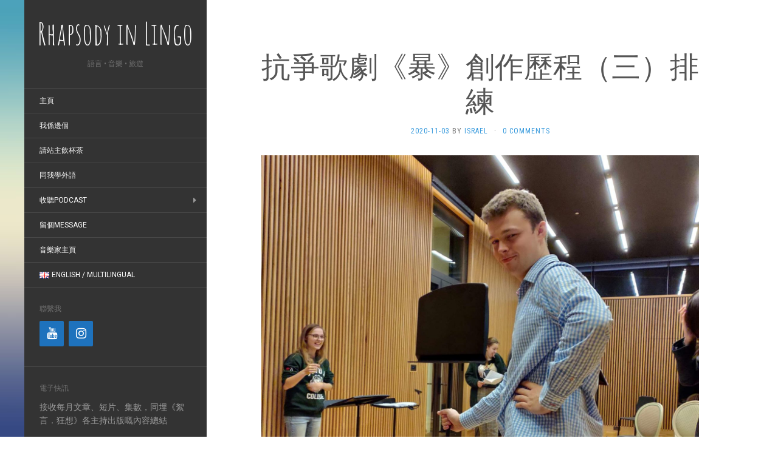

--- FILE ---
content_type: text/html; charset=UTF-8
request_url: https://rhapsodyinlingo.com/jyut/bou-3/
body_size: 16981
content:
<!DOCTYPE html>
<html lang="zh-HK">
<head>
		<meta charset="UTF-8" />
	<meta http-equiv="X-UA-Compatible" content="IE=edge">
	<meta name="viewport" content="width=device-width, initial-scale=1.0" />
	<link rel="profile" href="http://gmpg.org/xfn/11" />
	<link rel="pingback" href="https://rhapsodyinlingo.com/xmlrpc.php" />
	<title>抗爭歌劇《暴》創作歷程（三）排練 &#8211; Rhapsody in Lingo</title>
<meta name='robots' content='max-image-preview:large' />
	<style>img:is([sizes="auto" i], [sizes^="auto," i]) { contain-intrinsic-size: 3000px 1500px }</style>
	<link rel='dns-prefetch' href='//fonts.googleapis.com' />
<link rel="alternate" type="application/rss+xml" title="Rhapsody in Lingo &raquo; Feed" href="https://rhapsodyinlingo.com/jyut/feed/" />
<link rel="alternate" type="application/rss+xml" title="Rhapsody in Lingo &raquo; Comments Feed" href="https://rhapsodyinlingo.com/jyut/comments/feed/" />
<link rel="alternate" type="application/rss+xml" title="Rhapsody in Lingo &raquo; 抗爭歌劇《暴》創作歷程（三）排練 Comments Feed" href="https://rhapsodyinlingo.com/jyut/bou-3/feed/" />
<script type="text/javascript">
/* <![CDATA[ */
window._wpemojiSettings = {"baseUrl":"https:\/\/s.w.org\/images\/core\/emoji\/15.1.0\/72x72\/","ext":".png","svgUrl":"https:\/\/s.w.org\/images\/core\/emoji\/15.1.0\/svg\/","svgExt":".svg","source":{"concatemoji":"https:\/\/rhapsodyinlingo.com\/wp-includes\/js\/wp-emoji-release.min.js?ver=6.8.1"}};
/*! This file is auto-generated */
!function(i,n){var o,s,e;function c(e){try{var t={supportTests:e,timestamp:(new Date).valueOf()};sessionStorage.setItem(o,JSON.stringify(t))}catch(e){}}function p(e,t,n){e.clearRect(0,0,e.canvas.width,e.canvas.height),e.fillText(t,0,0);var t=new Uint32Array(e.getImageData(0,0,e.canvas.width,e.canvas.height).data),r=(e.clearRect(0,0,e.canvas.width,e.canvas.height),e.fillText(n,0,0),new Uint32Array(e.getImageData(0,0,e.canvas.width,e.canvas.height).data));return t.every(function(e,t){return e===r[t]})}function u(e,t,n){switch(t){case"flag":return n(e,"\ud83c\udff3\ufe0f\u200d\u26a7\ufe0f","\ud83c\udff3\ufe0f\u200b\u26a7\ufe0f")?!1:!n(e,"\ud83c\uddfa\ud83c\uddf3","\ud83c\uddfa\u200b\ud83c\uddf3")&&!n(e,"\ud83c\udff4\udb40\udc67\udb40\udc62\udb40\udc65\udb40\udc6e\udb40\udc67\udb40\udc7f","\ud83c\udff4\u200b\udb40\udc67\u200b\udb40\udc62\u200b\udb40\udc65\u200b\udb40\udc6e\u200b\udb40\udc67\u200b\udb40\udc7f");case"emoji":return!n(e,"\ud83d\udc26\u200d\ud83d\udd25","\ud83d\udc26\u200b\ud83d\udd25")}return!1}function f(e,t,n){var r="undefined"!=typeof WorkerGlobalScope&&self instanceof WorkerGlobalScope?new OffscreenCanvas(300,150):i.createElement("canvas"),a=r.getContext("2d",{willReadFrequently:!0}),o=(a.textBaseline="top",a.font="600 32px Arial",{});return e.forEach(function(e){o[e]=t(a,e,n)}),o}function t(e){var t=i.createElement("script");t.src=e,t.defer=!0,i.head.appendChild(t)}"undefined"!=typeof Promise&&(o="wpEmojiSettingsSupports",s=["flag","emoji"],n.supports={everything:!0,everythingExceptFlag:!0},e=new Promise(function(e){i.addEventListener("DOMContentLoaded",e,{once:!0})}),new Promise(function(t){var n=function(){try{var e=JSON.parse(sessionStorage.getItem(o));if("object"==typeof e&&"number"==typeof e.timestamp&&(new Date).valueOf()<e.timestamp+604800&&"object"==typeof e.supportTests)return e.supportTests}catch(e){}return null}();if(!n){if("undefined"!=typeof Worker&&"undefined"!=typeof OffscreenCanvas&&"undefined"!=typeof URL&&URL.createObjectURL&&"undefined"!=typeof Blob)try{var e="postMessage("+f.toString()+"("+[JSON.stringify(s),u.toString(),p.toString()].join(",")+"));",r=new Blob([e],{type:"text/javascript"}),a=new Worker(URL.createObjectURL(r),{name:"wpTestEmojiSupports"});return void(a.onmessage=function(e){c(n=e.data),a.terminate(),t(n)})}catch(e){}c(n=f(s,u,p))}t(n)}).then(function(e){for(var t in e)n.supports[t]=e[t],n.supports.everything=n.supports.everything&&n.supports[t],"flag"!==t&&(n.supports.everythingExceptFlag=n.supports.everythingExceptFlag&&n.supports[t]);n.supports.everythingExceptFlag=n.supports.everythingExceptFlag&&!n.supports.flag,n.DOMReady=!1,n.readyCallback=function(){n.DOMReady=!0}}).then(function(){return e}).then(function(){var e;n.supports.everything||(n.readyCallback(),(e=n.source||{}).concatemoji?t(e.concatemoji):e.wpemoji&&e.twemoji&&(t(e.twemoji),t(e.wpemoji)))}))}((window,document),window._wpemojiSettings);
/* ]]> */
</script>
<style id='wp-emoji-styles-inline-css' type='text/css'>

	img.wp-smiley, img.emoji {
		display: inline !important;
		border: none !important;
		box-shadow: none !important;
		height: 1em !important;
		width: 1em !important;
		margin: 0 0.07em !important;
		vertical-align: -0.1em !important;
		background: none !important;
		padding: 0 !important;
	}
</style>
<link rel='stylesheet' id='wp-block-library-css' href='https://rhapsodyinlingo.com/wp-includes/css/dist/block-library/style.min.css?ver=6.8.1' media='all' />
<style id='classic-theme-styles-inline-css' type='text/css'>
/*! This file is auto-generated */
.wp-block-button__link{color:#fff;background-color:#32373c;border-radius:9999px;box-shadow:none;text-decoration:none;padding:calc(.667em + 2px) calc(1.333em + 2px);font-size:1.125em}.wp-block-file__button{background:#32373c;color:#fff;text-decoration:none}
</style>
<link rel='stylesheet' id='ultimate_blocks-cgb-style-css-css' href='https://rhapsodyinlingo.com/wp-content/plugins/ultimate-blocks/dist/blocks.style.build.css?ver=3.3.0' media='all' />
<style id='global-styles-inline-css' type='text/css'>
:root{--wp--preset--aspect-ratio--square: 1;--wp--preset--aspect-ratio--4-3: 4/3;--wp--preset--aspect-ratio--3-4: 3/4;--wp--preset--aspect-ratio--3-2: 3/2;--wp--preset--aspect-ratio--2-3: 2/3;--wp--preset--aspect-ratio--16-9: 16/9;--wp--preset--aspect-ratio--9-16: 9/16;--wp--preset--color--black: #000000;--wp--preset--color--cyan-bluish-gray: #abb8c3;--wp--preset--color--white: #ffffff;--wp--preset--color--pale-pink: #f78da7;--wp--preset--color--vivid-red: #cf2e2e;--wp--preset--color--luminous-vivid-orange: #ff6900;--wp--preset--color--luminous-vivid-amber: #fcb900;--wp--preset--color--light-green-cyan: #7bdcb5;--wp--preset--color--vivid-green-cyan: #00d084;--wp--preset--color--pale-cyan-blue: #8ed1fc;--wp--preset--color--vivid-cyan-blue: #0693e3;--wp--preset--color--vivid-purple: #9b51e0;--wp--preset--gradient--vivid-cyan-blue-to-vivid-purple: linear-gradient(135deg,rgba(6,147,227,1) 0%,rgb(155,81,224) 100%);--wp--preset--gradient--light-green-cyan-to-vivid-green-cyan: linear-gradient(135deg,rgb(122,220,180) 0%,rgb(0,208,130) 100%);--wp--preset--gradient--luminous-vivid-amber-to-luminous-vivid-orange: linear-gradient(135deg,rgba(252,185,0,1) 0%,rgba(255,105,0,1) 100%);--wp--preset--gradient--luminous-vivid-orange-to-vivid-red: linear-gradient(135deg,rgba(255,105,0,1) 0%,rgb(207,46,46) 100%);--wp--preset--gradient--very-light-gray-to-cyan-bluish-gray: linear-gradient(135deg,rgb(238,238,238) 0%,rgb(169,184,195) 100%);--wp--preset--gradient--cool-to-warm-spectrum: linear-gradient(135deg,rgb(74,234,220) 0%,rgb(151,120,209) 20%,rgb(207,42,186) 40%,rgb(238,44,130) 60%,rgb(251,105,98) 80%,rgb(254,248,76) 100%);--wp--preset--gradient--blush-light-purple: linear-gradient(135deg,rgb(255,206,236) 0%,rgb(152,150,240) 100%);--wp--preset--gradient--blush-bordeaux: linear-gradient(135deg,rgb(254,205,165) 0%,rgb(254,45,45) 50%,rgb(107,0,62) 100%);--wp--preset--gradient--luminous-dusk: linear-gradient(135deg,rgb(255,203,112) 0%,rgb(199,81,192) 50%,rgb(65,88,208) 100%);--wp--preset--gradient--pale-ocean: linear-gradient(135deg,rgb(255,245,203) 0%,rgb(182,227,212) 50%,rgb(51,167,181) 100%);--wp--preset--gradient--electric-grass: linear-gradient(135deg,rgb(202,248,128) 0%,rgb(113,206,126) 100%);--wp--preset--gradient--midnight: linear-gradient(135deg,rgb(2,3,129) 0%,rgb(40,116,252) 100%);--wp--preset--font-size--small: 13px;--wp--preset--font-size--medium: 20px;--wp--preset--font-size--large: 36px;--wp--preset--font-size--x-large: 42px;--wp--preset--spacing--20: 0.44rem;--wp--preset--spacing--30: 0.67rem;--wp--preset--spacing--40: 1rem;--wp--preset--spacing--50: 1.5rem;--wp--preset--spacing--60: 2.25rem;--wp--preset--spacing--70: 3.38rem;--wp--preset--spacing--80: 5.06rem;--wp--preset--shadow--natural: 6px 6px 9px rgba(0, 0, 0, 0.2);--wp--preset--shadow--deep: 12px 12px 50px rgba(0, 0, 0, 0.4);--wp--preset--shadow--sharp: 6px 6px 0px rgba(0, 0, 0, 0.2);--wp--preset--shadow--outlined: 6px 6px 0px -3px rgba(255, 255, 255, 1), 6px 6px rgba(0, 0, 0, 1);--wp--preset--shadow--crisp: 6px 6px 0px rgba(0, 0, 0, 1);}:where(.is-layout-flex){gap: 0.5em;}:where(.is-layout-grid){gap: 0.5em;}body .is-layout-flex{display: flex;}.is-layout-flex{flex-wrap: wrap;align-items: center;}.is-layout-flex > :is(*, div){margin: 0;}body .is-layout-grid{display: grid;}.is-layout-grid > :is(*, div){margin: 0;}:where(.wp-block-columns.is-layout-flex){gap: 2em;}:where(.wp-block-columns.is-layout-grid){gap: 2em;}:where(.wp-block-post-template.is-layout-flex){gap: 1.25em;}:where(.wp-block-post-template.is-layout-grid){gap: 1.25em;}.has-black-color{color: var(--wp--preset--color--black) !important;}.has-cyan-bluish-gray-color{color: var(--wp--preset--color--cyan-bluish-gray) !important;}.has-white-color{color: var(--wp--preset--color--white) !important;}.has-pale-pink-color{color: var(--wp--preset--color--pale-pink) !important;}.has-vivid-red-color{color: var(--wp--preset--color--vivid-red) !important;}.has-luminous-vivid-orange-color{color: var(--wp--preset--color--luminous-vivid-orange) !important;}.has-luminous-vivid-amber-color{color: var(--wp--preset--color--luminous-vivid-amber) !important;}.has-light-green-cyan-color{color: var(--wp--preset--color--light-green-cyan) !important;}.has-vivid-green-cyan-color{color: var(--wp--preset--color--vivid-green-cyan) !important;}.has-pale-cyan-blue-color{color: var(--wp--preset--color--pale-cyan-blue) !important;}.has-vivid-cyan-blue-color{color: var(--wp--preset--color--vivid-cyan-blue) !important;}.has-vivid-purple-color{color: var(--wp--preset--color--vivid-purple) !important;}.has-black-background-color{background-color: var(--wp--preset--color--black) !important;}.has-cyan-bluish-gray-background-color{background-color: var(--wp--preset--color--cyan-bluish-gray) !important;}.has-white-background-color{background-color: var(--wp--preset--color--white) !important;}.has-pale-pink-background-color{background-color: var(--wp--preset--color--pale-pink) !important;}.has-vivid-red-background-color{background-color: var(--wp--preset--color--vivid-red) !important;}.has-luminous-vivid-orange-background-color{background-color: var(--wp--preset--color--luminous-vivid-orange) !important;}.has-luminous-vivid-amber-background-color{background-color: var(--wp--preset--color--luminous-vivid-amber) !important;}.has-light-green-cyan-background-color{background-color: var(--wp--preset--color--light-green-cyan) !important;}.has-vivid-green-cyan-background-color{background-color: var(--wp--preset--color--vivid-green-cyan) !important;}.has-pale-cyan-blue-background-color{background-color: var(--wp--preset--color--pale-cyan-blue) !important;}.has-vivid-cyan-blue-background-color{background-color: var(--wp--preset--color--vivid-cyan-blue) !important;}.has-vivid-purple-background-color{background-color: var(--wp--preset--color--vivid-purple) !important;}.has-black-border-color{border-color: var(--wp--preset--color--black) !important;}.has-cyan-bluish-gray-border-color{border-color: var(--wp--preset--color--cyan-bluish-gray) !important;}.has-white-border-color{border-color: var(--wp--preset--color--white) !important;}.has-pale-pink-border-color{border-color: var(--wp--preset--color--pale-pink) !important;}.has-vivid-red-border-color{border-color: var(--wp--preset--color--vivid-red) !important;}.has-luminous-vivid-orange-border-color{border-color: var(--wp--preset--color--luminous-vivid-orange) !important;}.has-luminous-vivid-amber-border-color{border-color: var(--wp--preset--color--luminous-vivid-amber) !important;}.has-light-green-cyan-border-color{border-color: var(--wp--preset--color--light-green-cyan) !important;}.has-vivid-green-cyan-border-color{border-color: var(--wp--preset--color--vivid-green-cyan) !important;}.has-pale-cyan-blue-border-color{border-color: var(--wp--preset--color--pale-cyan-blue) !important;}.has-vivid-cyan-blue-border-color{border-color: var(--wp--preset--color--vivid-cyan-blue) !important;}.has-vivid-purple-border-color{border-color: var(--wp--preset--color--vivid-purple) !important;}.has-vivid-cyan-blue-to-vivid-purple-gradient-background{background: var(--wp--preset--gradient--vivid-cyan-blue-to-vivid-purple) !important;}.has-light-green-cyan-to-vivid-green-cyan-gradient-background{background: var(--wp--preset--gradient--light-green-cyan-to-vivid-green-cyan) !important;}.has-luminous-vivid-amber-to-luminous-vivid-orange-gradient-background{background: var(--wp--preset--gradient--luminous-vivid-amber-to-luminous-vivid-orange) !important;}.has-luminous-vivid-orange-to-vivid-red-gradient-background{background: var(--wp--preset--gradient--luminous-vivid-orange-to-vivid-red) !important;}.has-very-light-gray-to-cyan-bluish-gray-gradient-background{background: var(--wp--preset--gradient--very-light-gray-to-cyan-bluish-gray) !important;}.has-cool-to-warm-spectrum-gradient-background{background: var(--wp--preset--gradient--cool-to-warm-spectrum) !important;}.has-blush-light-purple-gradient-background{background: var(--wp--preset--gradient--blush-light-purple) !important;}.has-blush-bordeaux-gradient-background{background: var(--wp--preset--gradient--blush-bordeaux) !important;}.has-luminous-dusk-gradient-background{background: var(--wp--preset--gradient--luminous-dusk) !important;}.has-pale-ocean-gradient-background{background: var(--wp--preset--gradient--pale-ocean) !important;}.has-electric-grass-gradient-background{background: var(--wp--preset--gradient--electric-grass) !important;}.has-midnight-gradient-background{background: var(--wp--preset--gradient--midnight) !important;}.has-small-font-size{font-size: var(--wp--preset--font-size--small) !important;}.has-medium-font-size{font-size: var(--wp--preset--font-size--medium) !important;}.has-large-font-size{font-size: var(--wp--preset--font-size--large) !important;}.has-x-large-font-size{font-size: var(--wp--preset--font-size--x-large) !important;}
:where(.wp-block-post-template.is-layout-flex){gap: 1.25em;}:where(.wp-block-post-template.is-layout-grid){gap: 1.25em;}
:where(.wp-block-columns.is-layout-flex){gap: 2em;}:where(.wp-block-columns.is-layout-grid){gap: 2em;}
:root :where(.wp-block-pullquote){font-size: 1.5em;line-height: 1.6;}
</style>
<link rel='stylesheet' id='ub-extension-style-css-css' href='https://rhapsodyinlingo.com/wp-content/plugins/ultimate-blocks/src/extensions/style.css?ver=6.8.1' media='all' />
<link rel='stylesheet' id='flat-fonts-css' href='//fonts.googleapis.com/css?family=Amatic+SC%7CRoboto:400,700%7CRoboto+Slab%7CRoboto+Condensed' media='all' />
<link rel='stylesheet' id='flat-theme-css' href='https://rhapsodyinlingo.com/wp-content/themes/flat/assets/css/flat.min.css?ver=1.7.11' media='all' />
<link rel='stylesheet' id='flat-style-css' href='https://rhapsodyinlingo.com/wp-content/themes/flat/style.css?ver=6.8.1' media='all' />
<link rel='stylesheet' id='newsletter-css' href='https://rhapsodyinlingo.com/wp-content/plugins/newsletter/style.css?ver=8.8.0' media='all' />
<link rel='stylesheet' id='tablepress-default-css' href='https://rhapsodyinlingo.com/wp-content/plugins/tablepress/css/build/default.css?ver=3.1.1' media='all' />
<link rel='stylesheet' id='wp_review-style-css' href='https://rhapsodyinlingo.com/wp-content/plugins/wp-review/public/css/wp-review.css?ver=5.3.5' media='all' />
<script type="text/javascript" src="https://rhapsodyinlingo.com/wp-includes/js/jquery/jquery.min.js?ver=3.7.1" id="jquery-core-js"></script>
<script type="text/javascript" src="https://rhapsodyinlingo.com/wp-includes/js/jquery/jquery-migrate.min.js?ver=3.4.1" id="jquery-migrate-js"></script>
<script type="text/javascript" src="https://rhapsodyinlingo.com/wp-content/themes/flat/assets/js/flat.min.js?ver=1.7.11" id="flat-js-js"></script>
<!--[if lt IE 9]>
<script type="text/javascript" src="https://rhapsodyinlingo.com/wp-content/themes/flat/assets/js/html5shiv.min.js?ver=3.7.2" id="html5shiv-js"></script>
<![endif]-->
<link rel="https://api.w.org/" href="https://rhapsodyinlingo.com/wp-json/" /><link rel="alternate" title="JSON" type="application/json" href="https://rhapsodyinlingo.com/wp-json/wp/v2/posts/772" /><link rel="EditURI" type="application/rsd+xml" title="RSD" href="https://rhapsodyinlingo.com/xmlrpc.php?rsd" />
<meta name="generator" content="WordPress 6.8.1" />
<link rel="canonical" href="https://rhapsodyinlingo.com/jyut/bou-3/" />
<link rel='shortlink' href='https://rhapsodyinlingo.com/?p=772' />
<link rel="alternate" title="oEmbed (JSON)" type="application/json+oembed" href="https://rhapsodyinlingo.com/wp-json/oembed/1.0/embed?url=https%3A%2F%2Frhapsodyinlingo.com%2Fjyut%2Fbou-3%2F" />
<link rel="alternate" title="oEmbed (XML)" type="text/xml+oembed" href="https://rhapsodyinlingo.com/wp-json/oembed/1.0/embed?url=https%3A%2F%2Frhapsodyinlingo.com%2Fjyut%2Fbou-3%2F&#038;format=xml" />
<meta name="cdp-version" content="1.5.0" /><script async src="https://pagead2.googlesyndication.com/pagead/js/adsbygoogle.js?client=ca-pub-1397168931877780"
     crossorigin="anonymous"></script>

<!-- StarBox - the Author Box for Humans 3.5.3, visit: https://wordpress.org/plugins/starbox/ -->
<!-- /StarBox - the Author Box for Humans -->

<link rel='stylesheet' id='3314b53195-css' href='https://rhapsodyinlingo.com/wp-content/plugins/starbox/themes/topstar-round/css/frontend.min.css?ver=3.5.3' media='all' />
<script type="text/javascript" src="https://rhapsodyinlingo.com/wp-content/plugins/starbox/themes/topstar-round/js/frontend.min.js?ver=3.5.3" id="fbb5c3084a-js"></script>
<link rel='stylesheet' id='653772411b-css' href='https://rhapsodyinlingo.com/wp-content/plugins/starbox/themes/admin/css/hidedefault.min.css?ver=3.5.3' media='all' />
<link type="image/x-icon" href="http://rhapsodyinlingo.com/wp-content/uploads/2021/05/logolarge.png" rel="shortcut icon"><style type="text/css"></style><style type="text/css">#masthead .site-title {font-family:Amatic SC}body {font-family:Roboto }h1,h2,h3,h4,h5,h6 {font-family:Roboto Slab}#masthead .site-description, .hentry .entry-meta {font-family:Roboto Condensed}</style><style type="text/css" id="custom-background-css">
body.custom-background { background-image: url("https://rhapsodyinlingo.com/wp-content/themes/flat/assets/img/default-background.jpg"); background-position: left top; background-size: contain; background-repeat: no-repeat; background-attachment: fixed; }
</style>
	<link rel="icon" href="https://rhapsodyinlingo.com/wp-content/uploads/2015/07/cropped-favicon1-32x32.png" sizes="32x32" />
<link rel="icon" href="https://rhapsodyinlingo.com/wp-content/uploads/2015/07/cropped-favicon1-192x192.png" sizes="192x192" />
<link rel="apple-touch-icon" href="https://rhapsodyinlingo.com/wp-content/uploads/2015/07/cropped-favicon1-180x180.png" />
<meta name="msapplication-TileImage" content="https://rhapsodyinlingo.com/wp-content/uploads/2015/07/cropped-favicon1-270x270.png" />
	</head>

<body class="wp-singular post-template-default single single-post postid-772 single-format-standard custom-background wp-theme-flat" itemscope itemtype="http://schema.org/WebPage">
<div id="page">
	<div class="container">
		<div class="row row-offcanvas row-offcanvas-left">
			<div id="secondary" class="col-lg-3">
								<header id="masthead" class="site-header" role="banner">
										<div class="hgroup">
						<h1 class="site-title display-title"><a href="https://rhapsodyinlingo.com/jyut/" title="Rhapsody in Lingo" rel="home"><span itemprop="name">Rhapsody in Lingo</span></a></h1><h2 itemprop="description" class="site-description">語言 • 音樂 • 旅遊</h2>					</div>
					<button type="button" class="btn btn-link hidden-lg toggle-sidebar" data-toggle="offcanvas" aria-label="Sidebar"><i class="fa fa-gear"></i></button>
					<button type="button" class="btn btn-link hidden-lg toggle-navigation" aria-label="Navigation Menu"><i class="fa fa-bars"></i></button>
					<nav id="site-navigation" class="navigation main-navigation" role="navigation">
						<ul id="menu-canto" class="nav-menu"><li id="menu-item-708" class="menu-item menu-item-type-custom menu-item-object-custom menu-item-home menu-item-708"><a href="https://rhapsodyinlingo.com/jyut/">主頁</a></li>
<li id="menu-item-709" class="menu-item menu-item-type-post_type menu-item-object-page menu-item-709"><a href="https://rhapsodyinlingo.com/jyut/%e6%88%91%e4%bf%82%e9%82%8a%e5%80%8b/">我係邊個</a></li>
<li id="menu-item-2294" class="menu-item menu-item-type-custom menu-item-object-custom menu-item-2294"><a href="https://www.buymeacoffee.com/rhapsodyinlingo">請站主飲杯茶</a></li>
<li id="menu-item-897" class="menu-item menu-item-type-post_type menu-item-object-page menu-item-897"><a href="https://rhapsodyinlingo.com/jyut/%e5%90%8c%e6%88%91%e5%ad%b8%e5%a4%96%e8%aa%9e/">同我學外語</a></li>
<li id="menu-item-1081" class="menu-item menu-item-type-post_type menu-item-object-page menu-item-has-children menu-item-1081"><a href="https://rhapsodyinlingo.com/jyut/%e6%94%b6%e8%81%bd/">收聽Podcast</a>
<ul class="sub-menu">
	<li id="menu-item-1654" class="menu-item menu-item-type-custom menu-item-object-custom menu-item-1654"><a href="https://www.patreon.com/join/seoijin">成為會員</a></li>
</ul>
</li>
<li id="menu-item-710" class="menu-item menu-item-type-post_type menu-item-object-page menu-item-710"><a href="https://rhapsodyinlingo.com/jyut/%e7%95%99%e5%80%8bmessage/">留個message</a></li>
<li id="menu-item-712" class="menu-item menu-item-type-custom menu-item-object-custom menu-item-712"><a href="http://www.israellai.com">音樂家主頁</a></li>
<li id="menu-item-713-en" class="lang-item lang-item-66 lang-item-en no-translation lang-item-first menu-item menu-item-type-custom menu-item-object-custom menu-item-713-en"><a href="https://rhapsodyinlingo.com/en/" hreflang="en-GB" lang="en-GB"><img src="[data-uri]" alt="" width="16" height="11" style="width: 16px; height: 11px;" /><span style="margin-left:0.3em;">English / Multilingual</span></a></li>
</ul>					</nav>
									</header>
				
				<div class="sidebar-offcanvas">
					<div id="main-sidebar" class="widget-area" role="complementary">
											<aside id="lsi_widget-2" class="widget widget_lsi_widget">
						<h3 class='widget-title'>聯繫我</h3>
<ul class="lsi-social-icons icon-set-lsi_widget-2" style="text-align: left"><li class="lsi-social-youtube"><a class="" rel="nofollow noopener noreferrer" title="YouTube" aria-label="YouTube" href="https://www.youtube.com/rhapsodyinlingo?sub_confirmation=1" target="_blank"><i class="lsicon lsicon-youtube"></i></a></li><li class="lsi-social-instagram"><a class="" rel="nofollow noopener noreferrer" title="Instagram" aria-label="Instagram" href="https://www.instagram.com/rhapsodyinlingo/" target="_blank"><i class="lsicon lsicon-instagram"></i></a></li></ul>					</aside>
					<aside id="newsletterwidget-2" class="widget widget_newsletterwidget">
						<h3 class='widget-title'>電子快訊</h3>
接收每月文章、短片、集數，同埋《絮言．狂想》各主持出版嘅內容總結
<div class="tnp tnp-subscription tnp-widget">
<form method="post" action="https://rhapsodyinlingo.com/wp-admin/admin-ajax.php?action=tnp&amp;na=s">
<input type="hidden" name="nr" value="widget">
<input type="hidden" name="nlang" value="jyut">
<div class="tnp-field tnp-field-firstname"><label for="tnp-1">First name or full name</label>
<input class="tnp-name" type="text" name="nn" id="tnp-1" value="" placeholder="" required></div>
<div class="tnp-field tnp-field-email"><label for="tnp-2">Email</label>
<input class="tnp-email" type="email" name="ne" id="tnp-2" value="" placeholder="" required></div>
<div class="tnp-field tnp-privacy-field"><label><input type="checkbox" name="ny" required class="tnp-privacy"> <a target="_blank" href="http://rhapsodyinlingo.com/en/privacy-policy/">By continuing, you accept the privacy policy</a></label></div><div class="tnp-field tnp-field-button" style="text-align: left"><input class="tnp-submit" type="submit" value="Subscribe 訂閱" style="">
</div>
</form>
</div>
					</aside>
					<aside id="search-2" class="widget widget_search">
	<form method="get" id="searchform" action="https://rhapsodyinlingo.com/jyut/">
		<label for="s" class="assistive-text">Search</label>
		<input type="text" class="field" name="s" id="s" placeholder="Search" />
		<input type="submit" class="submit" name="submit" id="searchsubmit" value="Search" />
	</form>
					</aside>
					<aside id="categories-2" class="widget widget_categories">
						<h3 class='widget-title'>Categories</h3>

			<ul>
					<li class="cat-item cat-item-237"><a href="https://rhapsodyinlingo.com/jyut/category/%e5%8e%bb%e7%89%87/">去片</a>
</li>
	<li class="cat-item cat-item-188"><a href="https://rhapsodyinlingo.com/jyut/category/%e5%ad%b8%e5%a4%96%e8%aa%9e/">學外語</a>
</li>
	<li class="cat-item cat-item-182"><a href="https://rhapsodyinlingo.com/jyut/category/%e5%ad%b8%e5%a4%96%e8%aa%9e/%e6%96%87%e6%b3%95%e9%9a%a8%e5%8f%a3%e5%99%8f/">文法隨口噏</a>
</li>
	<li class="cat-item cat-item-317"><a href="https://rhapsodyinlingo.com/jyut/category/%e7%94%9f%e6%b4%bb/">生活</a>
</li>
	<li class="cat-item cat-item-197"><a href="https://rhapsodyinlingo.com/jyut/category/%e7%b2%b5%e8%aa%9e%e9%9a%a8%e6%83%b3/">粵語隨想</a>
</li>
	<li class="cat-item cat-item-333"><a href="https://rhapsodyinlingo.com/jyut/category/podcast-jyut/">絮言．狂想</a>
</li>
	<li class="cat-item cat-item-212"><a href="https://rhapsodyinlingo.com/jyut/category/%e9%9f%b3%e6%a8%82/">音樂</a>
</li>
			</ul>

								</aside>

							<aside id="recent-posts-2" class="widget widget_recent_entries">

								<h3 class='widget-title'>Recent Posts</h3>

		<ul>
											<li>
					<a href="https://rhapsodyinlingo.com/jyut/podcast-085/">絮言．狂想#085：震耳欲聾（客串：Cassie）</a>
									</li>
											<li>
					<a href="https://rhapsodyinlingo.com/jyut/podcast-084a/">絮言．狂想#084a：我想返屋企啊（客串：Melody Lin）</a>
									</li>
											<li>
					<a href="https://rhapsodyinlingo.com/jyut/podcast-082-2/">絮言．狂想#083：你點解有口音嘅？</a>
									</li>
											<li>
					<a href="https://rhapsodyinlingo.com/jyut/podcast-082/">絮言．狂想#082：同你講耶穌</a>
									</li>
											<li>
					<a href="https://rhapsodyinlingo.com/jyut/podcast-081/">絮言．狂想#081：就決定用你啦！良十四</a>
									</li>
					</ul>

							</aside>
					<aside id="archives-2" class="widget widget_archive">
						<h3 class='widget-title'>Archives</h3>

			<ul>
					<li><a href='https://rhapsodyinlingo.com/jyut/2025/09/'>September 2025</a></li>
	<li><a href='https://rhapsodyinlingo.com/jyut/2025/08/'>August 2025</a></li>
	<li><a href='https://rhapsodyinlingo.com/jyut/2025/07/'>July 2025</a></li>
	<li><a href='https://rhapsodyinlingo.com/jyut/2025/05/'>May 2025</a></li>
	<li><a href='https://rhapsodyinlingo.com/jyut/2025/04/'>April 2025</a></li>
	<li><a href='https://rhapsodyinlingo.com/jyut/2025/03/'>March 2025</a></li>
	<li><a href='https://rhapsodyinlingo.com/jyut/2025/02/'>February 2025</a></li>
	<li><a href='https://rhapsodyinlingo.com/jyut/2025/01/'>January 2025</a></li>
	<li><a href='https://rhapsodyinlingo.com/jyut/2024/12/'>December 2024</a></li>
	<li><a href='https://rhapsodyinlingo.com/jyut/2024/11/'>November 2024</a></li>
	<li><a href='https://rhapsodyinlingo.com/jyut/2024/10/'>October 2024</a></li>
	<li><a href='https://rhapsodyinlingo.com/jyut/2024/08/'>August 2024</a></li>
	<li><a href='https://rhapsodyinlingo.com/jyut/2024/07/'>July 2024</a></li>
	<li><a href='https://rhapsodyinlingo.com/jyut/2024/06/'>June 2024</a></li>
	<li><a href='https://rhapsodyinlingo.com/jyut/2024/05/'>May 2024</a></li>
	<li><a href='https://rhapsodyinlingo.com/jyut/2024/04/'>April 2024</a></li>
	<li><a href='https://rhapsodyinlingo.com/jyut/2024/03/'>March 2024</a></li>
	<li><a href='https://rhapsodyinlingo.com/jyut/2024/02/'>February 2024</a></li>
	<li><a href='https://rhapsodyinlingo.com/jyut/2024/01/'>January 2024</a></li>
	<li><a href='https://rhapsodyinlingo.com/jyut/2023/12/'>December 2023</a></li>
	<li><a href='https://rhapsodyinlingo.com/jyut/2023/11/'>November 2023</a></li>
	<li><a href='https://rhapsodyinlingo.com/jyut/2023/10/'>October 2023</a></li>
	<li><a href='https://rhapsodyinlingo.com/jyut/2023/09/'>September 2023</a></li>
	<li><a href='https://rhapsodyinlingo.com/jyut/2023/08/'>August 2023</a></li>
	<li><a href='https://rhapsodyinlingo.com/jyut/2023/07/'>July 2023</a></li>
	<li><a href='https://rhapsodyinlingo.com/jyut/2023/06/'>June 2023</a></li>
	<li><a href='https://rhapsodyinlingo.com/jyut/2023/05/'>May 2023</a></li>
	<li><a href='https://rhapsodyinlingo.com/jyut/2023/04/'>April 2023</a></li>
	<li><a href='https://rhapsodyinlingo.com/jyut/2023/03/'>March 2023</a></li>
	<li><a href='https://rhapsodyinlingo.com/jyut/2023/02/'>February 2023</a></li>
	<li><a href='https://rhapsodyinlingo.com/jyut/2023/01/'>January 2023</a></li>
	<li><a href='https://rhapsodyinlingo.com/jyut/2022/12/'>December 2022</a></li>
	<li><a href='https://rhapsodyinlingo.com/jyut/2022/11/'>November 2022</a></li>
	<li><a href='https://rhapsodyinlingo.com/jyut/2022/10/'>October 2022</a></li>
	<li><a href='https://rhapsodyinlingo.com/jyut/2022/09/'>September 2022</a></li>
	<li><a href='https://rhapsodyinlingo.com/jyut/2022/08/'>August 2022</a></li>
	<li><a href='https://rhapsodyinlingo.com/jyut/2022/07/'>July 2022</a></li>
	<li><a href='https://rhapsodyinlingo.com/jyut/2022/06/'>June 2022</a></li>
	<li><a href='https://rhapsodyinlingo.com/jyut/2022/05/'>May 2022</a></li>
	<li><a href='https://rhapsodyinlingo.com/jyut/2022/04/'>April 2022</a></li>
	<li><a href='https://rhapsodyinlingo.com/jyut/2022/03/'>March 2022</a></li>
	<li><a href='https://rhapsodyinlingo.com/jyut/2022/02/'>February 2022</a></li>
	<li><a href='https://rhapsodyinlingo.com/jyut/2022/01/'>January 2022</a></li>
	<li><a href='https://rhapsodyinlingo.com/jyut/2021/12/'>December 2021</a></li>
	<li><a href='https://rhapsodyinlingo.com/jyut/2021/11/'>November 2021</a></li>
	<li><a href='https://rhapsodyinlingo.com/jyut/2021/10/'>October 2021</a></li>
	<li><a href='https://rhapsodyinlingo.com/jyut/2021/09/'>September 2021</a></li>
	<li><a href='https://rhapsodyinlingo.com/jyut/2021/08/'>August 2021</a></li>
	<li><a href='https://rhapsodyinlingo.com/jyut/2021/07/'>July 2021</a></li>
	<li><a href='https://rhapsodyinlingo.com/jyut/2021/06/'>June 2021</a></li>
	<li><a href='https://rhapsodyinlingo.com/jyut/2021/05/'>May 2021</a></li>
	<li><a href='https://rhapsodyinlingo.com/jyut/2021/04/'>April 2021</a></li>
	<li><a href='https://rhapsodyinlingo.com/jyut/2021/03/'>March 2021</a></li>
	<li><a href='https://rhapsodyinlingo.com/jyut/2021/02/'>February 2021</a></li>
	<li><a href='https://rhapsodyinlingo.com/jyut/2021/01/'>January 2021</a></li>
	<li><a href='https://rhapsodyinlingo.com/jyut/2020/12/'>December 2020</a></li>
	<li><a href='https://rhapsodyinlingo.com/jyut/2020/11/'>November 2020</a></li>
	<li><a href='https://rhapsodyinlingo.com/jyut/2020/10/'>October 2020</a></li>
	<li><a href='https://rhapsodyinlingo.com/jyut/2020/09/'>September 2020</a></li>
	<li><a href='https://rhapsodyinlingo.com/jyut/2020/08/'>August 2020</a></li>
	<li><a href='https://rhapsodyinlingo.com/jyut/2020/07/'>July 2020</a></li>
			</ul>

								</aside>
					<aside id="block-3" class="widget widget_block widget_text">

<p><a href="https://rhapsodyinlingo.com/en/minesweeper/" data-type="link" data-id="https://rhapsodyinlingo.com/en/minesweeper/">Don't click this</a></p>
					</aside>
											</div>
				</div>
			</div>

						<div id="primary" class="content-area col-lg-9" itemprop="mainContentOfPage">
							<div id="content" class="site-content" role="main" itemscope itemtype="http://schema.org/Article">
			<article id="post-772" class="post-772 post type-post status-publish format-standard has-post-thumbnail hentry category-212 tag-bou6-jyut tag-composing-jyut tag-memoire-jyut tag-music-jyut tag-opera-jyut tag--jyut">
	<header class="entry-header">
		<h1 class="entry-title" itemprop="name">抗爭歌劇《暴》創作歷程（三）排練</h1>
							<div class="entry-meta"><span class="entry-date"><a href="https://rhapsodyinlingo.com/jyut/bou-3/" rel="bookmark"><time class="entry-date published" datetime="2020-11-03T03:30:13+00:00" itemprop="datepublished">2020-11-03</time></a></span> by <span class="author vcard"><a class="url fn n" href="https://rhapsodyinlingo.com/jyut/author/clowergen/" rel="author" itemprop="url">Israel</a></span><span class="sep">&middot;</span><span class="comments-link"><a href="https://rhapsodyinlingo.com/jyut/bou-3/#respond" itemprop="discussionUrl"><span class="dsq-postid" data-dsqidentifier="772 http://rhapsodyinlingo.com/?p=772">0 Comments</span></a></span></div>
			</header>
				<div class="entry-thumbnail"><img width="1800" height="1878" src="https://rhapsodyinlingo.com/wp-content/uploads/2020/11/P_20191116_213312-e1604374294391.jpg" class="attachment-post-thumbnail size-post-thumbnail wp-post-image" alt="Oxford Contemporary Opera rehearsal" itemprop="thumbnailUrl" decoding="async" fetchpriority="high" srcset="https://rhapsodyinlingo.com/wp-content/uploads/2020/11/P_20191116_213312-e1604374294391.jpg 1800w, https://rhapsodyinlingo.com/wp-content/uploads/2020/11/P_20191116_213312-e1604374294391-288x300.jpg 288w, https://rhapsodyinlingo.com/wp-content/uploads/2020/11/P_20191116_213312-e1604374294391-981x1024.jpg 981w, https://rhapsodyinlingo.com/wp-content/uploads/2020/11/P_20191116_213312-e1604374294391-768x801.jpg 768w, https://rhapsodyinlingo.com/wp-content/uploads/2020/11/P_20191116_213312-e1604374294391-1472x1536.jpg 1472w, https://rhapsodyinlingo.com/wp-content/uploads/2020/11/P_20191116_213312-e1604374294391-640x668.jpg 640w" sizes="(max-width: 1800px) 100vw, 1800px" /></div>
	
	
	<div class="entry-content" itemprop="articleBody">
				
                         <div class="abh_box abh_box_up abh_box_topstar-round"><ul class="abh_tabs"> <li class="abh_about abh_active"><a href="#abh_about">About</a></li> <li class="abh_posts"><a href="#abh_posts">Latest Posts</a></li></ul><div class="abh_tab_content"><section class="vcard author abh_about_tab abh_tab" itemscope itemprop="author" itemtype="https://schema.org/Person" style="display:block"><div class="abh_image" itemscope itemtype="https://schema.org/ImageObject"><a href = "http://www.israellai.com" class="url" target = "_blank" title = "Israel" rel="nofollow" > <img alt='Israel' src='https://secure.gravatar.com/avatar/9f6b981f4da56cdcb51bf409251226b29796fa69f5cdcf28dab1a139ff94b6b8?s=250&#038;r=g' srcset='https://secure.gravatar.com/avatar/9f6b981f4da56cdcb51bf409251226b29796fa69f5cdcf28dab1a139ff94b6b8?s=500&#038;r=g 2x' class='avatar avatar-250 photo' height='250' width='250' /></a > </div><div class="abh_social"> </div><div class="abh_text"><div class="abh_name fn name" itemprop="name" ><a href="http://www.israellai.com" class="url" target="_blank" rel="nofollow">Israel</a></div><div class="abh_job" ></div><div class="description note abh_description" itemprop="description" >語言迷、鋼琴家、作曲家、香港人。透過認識世界嚟認識自己。寫下我嘅語言探險，同埋推廣粵語之樂。</div></div> </section><section class="abh_posts_tab abh_tab" ><div class="abh_image"><a href="http://www.israellai.com" class="url" target="_blank" title="Israel" rel="nofollow"><img alt='Israel' src='https://secure.gravatar.com/avatar/9f6b981f4da56cdcb51bf409251226b29796fa69f5cdcf28dab1a139ff94b6b8?s=250&#038;r=g' srcset='https://secure.gravatar.com/avatar/9f6b981f4da56cdcb51bf409251226b29796fa69f5cdcf28dab1a139ff94b6b8?s=500&#038;r=g 2x' class='avatar avatar-250 photo' height='250' width='250' /></a></div><div class="abh_social"> </div><div class="abh_text"><div class="abh_name" >Latest posts by Israel <span class="abh_allposts">(<a href="https://rhapsodyinlingo.com/jyut/author/clowergen/">see all</a>)</span></div><div class="abh_description note" ><ul>				<li>					<a href="https://rhapsodyinlingo.com/jyut/podcast-085/">絮言．狂想#085：震耳欲聾（客串：Cassie）</a><span> - 2025-09-25</span>				</li>				<li>					<a href="https://rhapsodyinlingo.com/jyut/podcast-084a/">絮言．狂想#084a：我想返屋企啊（客串：Melody Lin）</a><span> - 2025-08-20</span>				</li>				<li>					<a href="https://rhapsodyinlingo.com/jyut/podcast-082-2/">絮言．狂想#083：你點解有口音嘅？</a><span> - 2025-07-30</span>				</li></ul></div></div> </section></div> </div>
<p><a href="https://rhapsodyinlingo.com/jyut/2020/08/14/bou-2/">上回</a>講咗成個暑假之中，幾經辛苦，喺劇作家支持之下，落筆將個抗暴歌劇嘅概念寫成音樂。</p>



<p>其實因為工程都幾大，小弟又唔係神速作曲家，所以排練去到一半，先真真正正出到完整嘅一份譜出嚟。開始排練嘅時候，其實成套嘢得兩幕，最核心、最長嘅第三幕，影都未有。好彩我個哲學碩士課程第二年冇堂上，淨係做研究，而我嘅研究就係作曲，所以可以一邊喺排練裡面扮演伴奏＋顧問嘅角色，一邊專注趕工。十一月頭左右，終於連得「暴政」嘅<a href="https://rhapsodyinlingo.com/jyut/2020/08/14/bou-1/" target="_blank" rel="noreferrer noopener">「後話」（第四幕）</a>都寫完，辛苦曬女高音要短時間背譜。好彩淨係為難佢一個啫（好似係）。</p>



<p>成個籌備過程，除咗卜場等事務、或者搵齊人碌一次之外，都係嗰場音樂會之中三套歌劇各自進行。換言之，即係我話事。咁大個人，上莊做P、project做阿頭都唔係未試過，但係咁大場製作，畀個對戲劇、舞台咁陌生嘅人帶領，會出事。</p>



<p>第一次排練前一粒鐘，我約咗個心腹出嚟飲杯咖啡。我本來諗住自己指揮埋，但係發覺已經太大責任，自己又唔係特別多經驗，無謂再徒然增加壓力、風險，所以就搵咗佢做音樂總監（即係指揮），我自己做副總監（即係伴奏）。我同佢講，我對佢技巧有完全嘅信心，只希望佢進入到我嘅世界，明白我呢啲複雜而抽象嘅音樂，係點樣表達個故事、點樣講個中心思想出嚟。</p>



<span id="more-772"></span>



<figure class="wp-block-embed-youtube wp-block-embed is-type-video is-provider-youtube wp-embed-aspect-16-9 wp-has-aspect-ratio"><div class="wp-block-embed__wrapper">
<iframe title="Israel Lai - 暴 / Bou6 (2019): a chamber opera [en/fr subtitles | 粵文字幕]" width="720" height="405" src="https://www.youtube.com/embed/erAtXiD9Bpg?feature=oembed" frameborder="0" allow="accelerometer; autoplay; clipboard-write; encrypted-media; gyroscope; picture-in-picture" allowfullscreen></iframe>
</div><figcaption>（記住開字幕睇）</figcaption></figure>



<p>真正開始排練，係表演前一個月。一個二個攞住仲新新地嘅譜喺手，淨係聽過我整嘅「卡拉OK版」電腦音檔，我一路視奏草率編好嘅鋼琴版伴奏譜，佢哋就開始唱。當下，我彷彿真係見到魔法，將我腦裡面嘅聲音影像、紙上面嘅黑白音符，化成咗活生生嘅角色。幾位（非音樂學生嘅）歌者都技藝高超，咁難攞音嘅作品，佢哋咁快就喺我耳中將草菅人命嘅<strong>暴政</strong>、黯然銷魂嘅<strong>往者</strong>一一表現出嚟。嗰兩幕碌咗一次，就已經用晒我哋嘅時間。</p>



<p>隔日，我哋兩位音樂總監陪兩位導演去視察個舞台。個舞台唔大唔細，打交都勉強可以，但係有部搬唔走嘅琴，就成為咗我（作曲家）同導演嘅共同挑戰：點樣可以喺部三角琴前面，演出抗爭嘅場面，而唔會太突兀呢？</p>



<p>之後我哋一個禮拜排練一兩次，而為咗方便約時間，我哋分開逐幕逐幕嚟練。所以頭幾次，都係音樂總監指揮、我彈琴，一兩個歌者練習，導演同副導演就坐埋一邊凝視、偶爾吱吱斟。去到十一月中，得返兩個禮拜，導演終於覺得成氣候，開始開位（blocking），即係編排舞台上嘅走位。</p>



<p>呢個禮拜之間，導演喺心目中已經完全諗好個故事點樣放上舞台。佢話，假如呢套歌劇唔係首演，而係演咗千萬次嘅<s>摩察</s>莫扎特，佢會點樣處理呢？我哋就喺呈現現實同抽象表示之間取捨、平衡，因為一方面，舞台唔係電影，冇可能完全真實噉將腦裡面嘅畫面演出嚟，而另一方面，又想保留某啲象徵，以凸顯個主題重心。</p>



<p>最後，佢決定將個畫面搬去一間辦公室嘅情境：<strong>暴政</strong>嘅工作空間象徵佢對社會嘅控制，<strong>暴動</strong>就反之會從觀眾席向佢叫囂，以「高低」取代我心目中「內外」嘅對立。而辦公室外嘅等候室，就成為兩者之間嘅灰色地帶，爭執就喺度發生。我亦都好同意啲同香港現實嘅聯繫要點到即止，因為如果可以將一段我哋歷史引申成大家都明嘅寓言故事，意義會更加重大。意想唔到嘅係，導演將我本來一件黃色雨褸嘅設想再昇華，一口氣訂三件雨褸，劇中漸漸堆埋一堆，喺視覺上表現呢場爭戰嘅代價。</p>



<p>講到呢度，唔知你有冇留意到兩個重要嘅細節。</p>



<p>一，由於排練期間我一直負責伴奏，所以我淨係睇到份譜同埋指揮。幾位角色嘅表演，我只係聽過導演描述，去到呢個point，係一啲都冇親眼睇過嘅。</p>



<p>二，睇返上面條片，套劇嘅音樂係有好多唔同樂器嘅（事實上，我係三套之中最多樂器、最多角色嘅一套）。但係明明得返兩個禮拜都冇嘞，點解仲係我伴奏，點解都未提及樂手嘅排練嘅？</p>



<p><a href="https://rhapsodyinlingo.com/jyut/2020/11/26/bou-4/">下次最終回</a>，就要返到去2019年之中，心情最徬徨、壓力最爆煲嘅一個禮拜。</p>



<p>有關我嘅作曲生涯同埋作品，或者想睇下譜，請移玉步去我個<a href="http://www.israellai.com/">音樂家主頁</a>。</p>
							</div>
		<div class="tags-links"><a href="https://rhapsodyinlingo.com/jyut/tag/bou6-jyut/" rel="tag">bou6</a> <a href="https://rhapsodyinlingo.com/jyut/tag/composing-jyut/" rel="tag">composing</a> <a href="https://rhapsodyinlingo.com/jyut/tag/memoire-jyut/" rel="tag">memoire</a> <a href="https://rhapsodyinlingo.com/jyut/tag/music-jyut/" rel="tag">music</a> <a href="https://rhapsodyinlingo.com/jyut/tag/opera-jyut/" rel="tag">opera</a> <a href="https://rhapsodyinlingo.com/jyut/tag/%e6%9a%b4-jyut/" rel="tag">暴</a></div></article>
			<div class="author-info" itemprop="author" itemscope itemtype="http://schema.org/Person">
	<div class="author-avatar" itemprop="image">
		<img alt='' src='https://secure.gravatar.com/avatar/9f6b981f4da56cdcb51bf409251226b29796fa69f5cdcf28dab1a139ff94b6b8?s=80&#038;r=g' class='avatar avatar-80 photo' height='80' width='80' />	</div>
	<div class="author-description">
		<h4>About <span itemprop="name">Israel</span></h4>
		<p>
						<span itemprop="description">語言迷、鋼琴家、作曲家、香港人。透過認識世界嚟認識自己。寫下我嘅語言探險，同埋推廣粵語之樂。</span>
			<a itemprop="url" class="author-link" href="https://rhapsodyinlingo.com/jyut/author/clowergen/" rel="author">
				View all posts by Israel <span class="meta-nav">&rarr;</span>			</a>
		</p>
	</div>
</div>
	
	<nav class="navigation post-navigation" aria-label="Posts">
		<h2 class="screen-reader-text">Post navigation</h2>
		<div class="nav-links"><div class="nav-previous"><a href="https://rhapsodyinlingo.com/jyut/podcast-003/" rel="prev"><span class="meta-nav" aria-hidden="true">Previous</span> <span class="screen-reader-text">Previous post:</span> <span class="post-title">絮言．狂想#003：講咩話 ？？？？？</span></a></div><div class="nav-next"><a href="https://rhapsodyinlingo.com/jyut/%e5%bb%a3%e6%9d%b1%e8%a9%b1%e7%99%bc%e9%9f%b3-1/" rel="next"><span class="meta-nav" aria-hidden="true">Next</span> <span class="screen-reader-text">Next post:</span> <span class="post-title">香港人要識嘅廣東話發音【上】外語發音要學得好，必先了解自己母語！</span></a></div></div>
	</nav>
<div id="disqus_thread"></div>
			</div>
											<footer class="site-info" itemscope itemtype="http://schema.org/WPFooter">
										<p>Copyright © 2025 Rhapsody in Lingo. <a href="http://rhapsodyinlingo.com/en/privacy-policy/">Privacy Policy</a></p>
				</footer>
														</div>
					</div>
	</div>
</div>
<script type="speculationrules">
{"prefetch":[{"source":"document","where":{"and":[{"href_matches":"\/*"},{"not":{"href_matches":["\/wp-*.php","\/wp-admin\/*","\/wp-content\/uploads\/*","\/wp-content\/*","\/wp-content\/plugins\/*","\/wp-content\/themes\/flat\/*","\/*\\?(.+)"]}},{"not":{"selector_matches":"a[rel~=\"nofollow\"]"}},{"not":{"selector_matches":".no-prefetch, .no-prefetch a"}}]},"eagerness":"conservative"}]}
</script>
<link rel='stylesheet' id='lsi-style-css' href='https://rhapsodyinlingo.com/wp-content/plugins/lightweight-social-icons/css/style-min.css?ver=1.1' media='all' />
<style id='lsi-style-inline-css' type='text/css'>
.icon-set-lsi_widget-2 a,
			.icon-set-lsi_widget-2 a:visited,
			.icon-set-lsi_widget-2 a:focus {
				border-radius: 2px;
				background: #1E72BD !important;
				color: #FFFFFF !important;
				font-size: 20px !important;
			}

			.icon-set-lsi_widget-2 a:hover {
				background: #777777 !important;
				color: #FFFFFF !important;
			}
</style>
<script type="text/javascript" id="disqus_count-js-extra">
/* <![CDATA[ */
var countVars = {"disqusShortname":"rhapsodyinlingo"};
/* ]]> */
</script>
<script type="text/javascript" src="https://rhapsodyinlingo.com/wp-content/plugins/disqus-comment-system/public/js/comment_count.js?ver=3.1.2" id="disqus_count-js"></script>
<script type="text/javascript" id="disqus_embed-js-extra">
/* <![CDATA[ */
var embedVars = {"disqusConfig":{"integration":"wordpress 3.1.2"},"disqusIdentifier":"772 http:\/\/rhapsodyinlingo.com\/?p=772","disqusShortname":"rhapsodyinlingo","disqusTitle":"\u6297\u722d\u6b4c\u5287\u300a\u66b4\u300b\u5275\u4f5c\u6b77\u7a0b\uff08\u4e09\uff09\u6392\u7df4","disqusUrl":"https:\/\/rhapsodyinlingo.com\/jyut\/bou-3\/","postId":"772"};
/* ]]> */
</script>
<script type="text/javascript" src="https://rhapsodyinlingo.com/wp-content/plugins/disqus-comment-system/public/js/comment_embed.js?ver=3.1.2" id="disqus_embed-js"></script>
<script type="text/javascript" src="https://rhapsodyinlingo.com/wp-includes/js/comment-reply.min.js?ver=6.8.1" id="comment-reply-js" async="async" data-wp-strategy="async"></script>
<script type="text/javascript" id="newsletter-js-extra">
/* <![CDATA[ */
var newsletter_data = {"action_url":"https:\/\/rhapsodyinlingo.com\/wp-admin\/admin-ajax.php"};
/* ]]> */
</script>
<script type="text/javascript" src="https://rhapsodyinlingo.com/wp-content/plugins/newsletter/main.js?ver=8.8.0" id="newsletter-js"></script>
<script type="text/javascript" src="https://rhapsodyinlingo.com/wp-content/plugins/wp-review/public/js/js.cookie.min.js?ver=2.1.4" id="js-cookie-js"></script>
<script type="text/javascript" src="https://rhapsodyinlingo.com/wp-includes/js/underscore.min.js?ver=1.13.7" id="underscore-js"></script>
<script type="text/javascript" id="wp-util-js-extra">
/* <![CDATA[ */
var _wpUtilSettings = {"ajax":{"url":"\/wp-admin\/admin-ajax.php"}};
/* ]]> */
</script>
<script type="text/javascript" src="https://rhapsodyinlingo.com/wp-includes/js/wp-util.min.js?ver=6.8.1" id="wp-util-js"></script>
<script type="text/javascript" id="wp_review-js-js-extra">
/* <![CDATA[ */
var wpreview = {"ajaxurl":"https:\/\/rhapsodyinlingo.com\/wp-admin\/admin-ajax.php","loginRequiredMessage":"You must log in to add your review"};
/* ]]> */
</script>
<script type="text/javascript" src="https://rhapsodyinlingo.com/wp-content/plugins/wp-review/public/js/main.js?ver=5.3.5" id="wp_review-js-js"></script>
</body>
</html>


--- FILE ---
content_type: text/html; charset=utf-8
request_url: https://www.google.com/recaptcha/api2/aframe
body_size: 264
content:
<!DOCTYPE HTML><html><head><meta http-equiv="content-type" content="text/html; charset=UTF-8"></head><body><script nonce="GmcYmmpWG0sgS-3kUTNEjg">/** Anti-fraud and anti-abuse applications only. See google.com/recaptcha */ try{var clients={'sodar':'https://pagead2.googlesyndication.com/pagead/sodar?'};window.addEventListener("message",function(a){try{if(a.source===window.parent){var b=JSON.parse(a.data);var c=clients[b['id']];if(c){var d=document.createElement('img');d.src=c+b['params']+'&rc='+(localStorage.getItem("rc::a")?sessionStorage.getItem("rc::b"):"");window.document.body.appendChild(d);sessionStorage.setItem("rc::e",parseInt(sessionStorage.getItem("rc::e")||0)+1);localStorage.setItem("rc::h",'1768976811106');}}}catch(b){}});window.parent.postMessage("_grecaptcha_ready", "*");}catch(b){}</script></body></html>